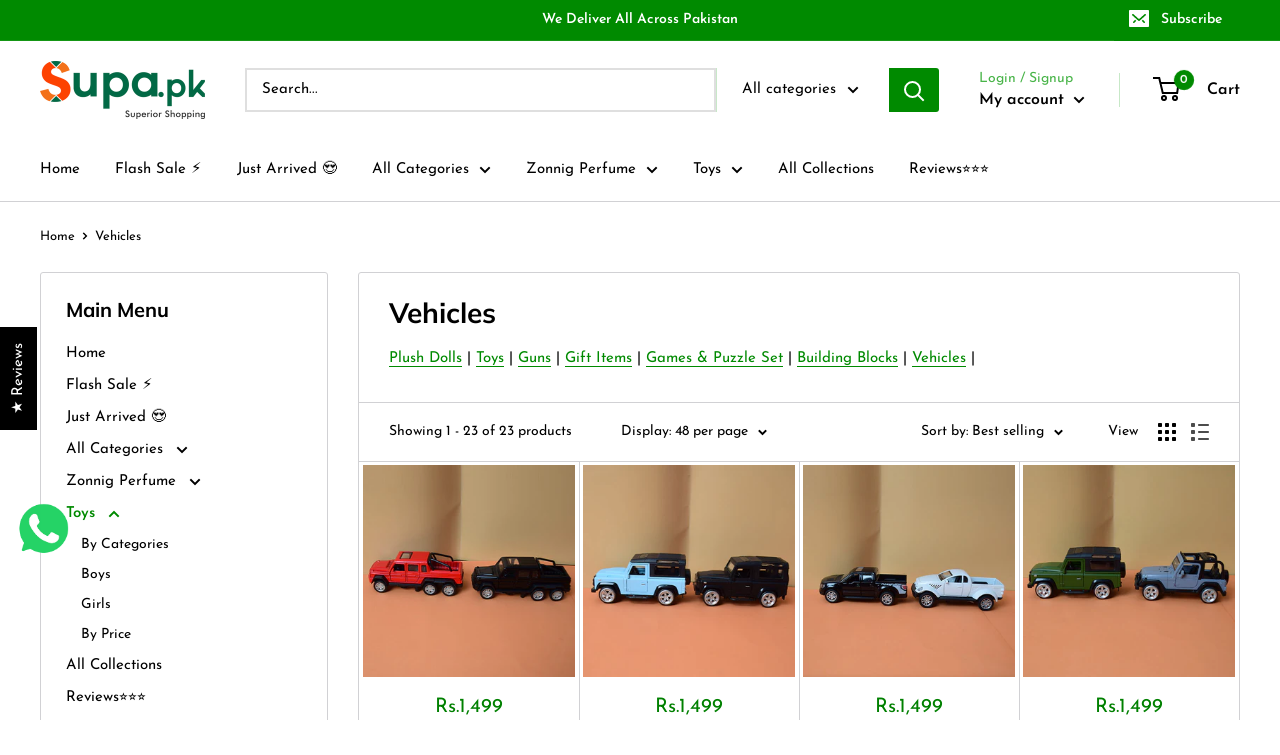

--- FILE ---
content_type: text/plain
request_url: https://zipify-ocu.s3.amazonaws.com/oneclickupsell/production/deploy/assets/5965fedc7708e03e1024db4bf2ed5fe6/build_number.js?ts=1770146589798
body_size: 31
content:
window.OCU_BUILD_NUMBER = 848;
